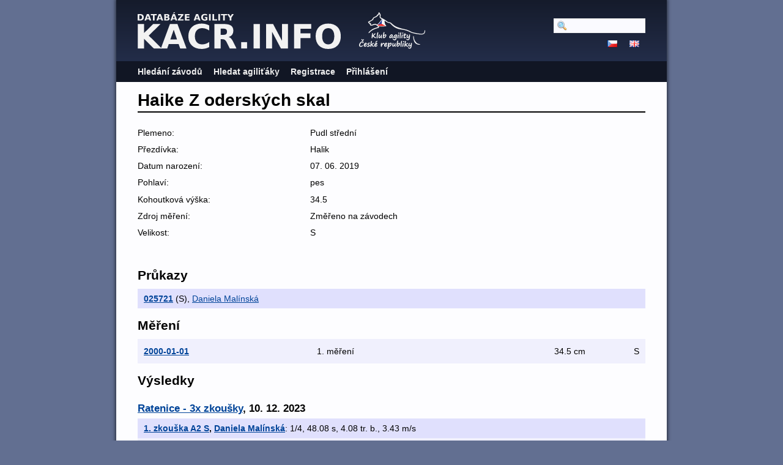

--- FILE ---
content_type: text/html; charset=utf-8
request_url: https://kacr.info/dogs/11303
body_size: 6202
content:
<!DOCTYPE html PUBLIC "-//W3C//DTD XHTML 1.0 Strict//EN" "http://www.w3.org/TR/xhtml1/DTD/xhtml1-strict.dtd">
<html lang='en-US' xml:lang='en-US' xmlns='http://www.w3.org/1999/xhtml'>
<head>
<title>
Databáze Agility
 - Haike Z oderských skal
</title>
<meta content='width=device-width, initial-scale=1, minimum-scale=1' name='viewport' />
<meta content='text/html; charset=utf-8' http-equiv='Content-Type' />
<script src='/javascripts/prototype.js'></script>
<link href="/stylesheets/bundles/application.min.css?1761694016" media="screen,projection" rel="stylesheet" type="text/css" />
<script src="/javascripts/bundles/application.min.js?1761694016" type="text/javascript"></script>
<script src="/javascripts/bundles/calendar_cz.min.js?1761694016" type="text/javascript"></script>

</head>
<body>
<div id='wrapper'>
<div id='flash'>
</div>
<script type='text/javascript'>
  //<![CDATA[
    flashTimeout();
  //]]>
</script>
<div id='top'>
<a href='/'>
<img id='logo' src='/images/logo-path.cz.svg' />
</a>
<img id='ka_logo' src='/images/logo-klub-agility.svg' />
<div id='hamburger'>
<img src='/images/hamburger.svg' />
</div>
</div>
<div id='menu'>
<div id='menu-top-widget'>
<div class='search'>
<form action="/search" method="post"><div style="margin:0;padding:0;display:inline"><input name="authenticity_token" type="hidden" value="sXIQEwF7rp8H3mQ3zkJmrOaZdDFWbc4+NHGZE6TqrHQ=" /></div>
<input id="query" name="query" type="text" />
<span style='display:none'>
<input name="commit" type="submit" value="Hledat" />
</span>
</form>
</div>
<div class='lang'>
<a href="https://kacr.info/dogs/11303?locale=cz"><img alt="Cz" src="/images/cz.png?1643388211" /></a>
<a href="https://kacr.info/dogs/11303?locale=en"><img alt="En" src="/images/en.png?1643388211" /></a>
</div>
</div>
<ul>
<li><a href="/competitions/search">Hledání závodů</a></li>
<li><a href="/osas/search">Hledat agiliťáky</a></li>
<li><a href="/account_registration/new">Registrace</a></li>
<li><a href="/login">Přihlášení</a></li>
</ul>

</div>
<div id='container'>
<h1>Haike Z oderských skal</h1>
<div class='edit_links'>

</div>
<div class='summary'>
<ol><li class=""><span>Plemeno: </span><span>Pudl střední</span></li>
<li class=""><span>Přezdívka: </span><span>Halik</span></li>
<li class=""><span>Datum narození: </span><span>07. 06. 2019</span></li>
<li class=""><span>Pohlaví: </span><span>pes</span></li>

<li class=""><span>Kohoutková výška: </span><span>34.5</span></li>
<li class=""><span>Zdroj měření: </span><span>Změřeno na závodech</span></li>
<li class=""><span>Velikost: </span><span>S</span></li>
</ol></div>
<h2>Průkazy</h2>
<ol class='search_results'>
<li class='shaded'>
<p id='d809a61b-37f6-5a7e-8b5b-8595864d92d7'><span class='title'><a href="https://kacr.info/books/14082">025721</a></span><span> (S)</span>, <a href="https://kacr.info/handlers/2689">Daniela Malínská</a>
</p>
<div class='edit_buttons'></div><a class='open_button'>
<img alt="Arrow_down" src="/images/arrow_down.svg?1668947149" style="width: 20px" />
</a>


</li>
</ol>
<h2>Měření</h2>
<table class='search_results'>
<tr class=''>
<td class='title'>
<a href="/dogs/11303/measurements/30501">2000-01-01</a>
</td>
<td>
1. měření
</td>
<td class='right'>
34.5 cm
</td>
<td class='right'>
S
</td>
</tr>

</table>
<h2>Výsledky</h2>
<ol class='search_results'>
<li class='message'>
<h3>
<a href="https://kacr.info/competitions/4606">Ratenice - 3x zkoušky</a>,
10. 12. 2023
</h3>
</li>
<li class='shaded'>
<p><span class='title'><a href="https://kacr.info/runs/97009">1. zkouška A2 S</a>, <a href="https://kacr.info/handlers/2689">Daniela Malínská</a></span>: 1/4, 48.08 s, 4.08 tr. b., 3.43 m/s
</p>

</li>
<li class=''>
<p><span class='title'><a href="https://kacr.info/runs/97014">2. zkouška A2 S</a>, <a href="https://kacr.info/handlers/2689">Daniela Malínská</a></span>: 3/4, 54.59 s, 7.59 tr. b., 3.21 m/s
</p>

</li>
<li class='shaded'>
<p><span class='title'><a href="https://kacr.info/runs/97019">3. zkouška A2 S</a>, <a href="https://kacr.info/handlers/2689">Daniela Malínská</a></span>: 3/4, 55.18 s, 10.18 tr. b., 2.99 m/s
</p>

</li>
<li class='message'>
<h3>
<a href="https://kacr.info/competitions/4501">Janov u Litomyšle - Janovské trojzkoušky</a>,
23. 09. 2023
</h3>
</li>
<li class=''>
<p><span class='title'><a href="https://kacr.info/runs/94396">I. </a>, <a href="https://kacr.info/handlers/2689">Daniela Malínská</a></span>: 1/2, 76.87 s, 31.87 tr. b., 2.47 m/s
</p>

</li>
<li class='shaded'>
<p><span class='title'><a href="https://kacr.info/runs/94408">II.</a>, <a href="https://kacr.info/handlers/2689">Daniela Malínská</a></span>: 1/2, 83.38 s, 31.38 tr. b., 2.35 m/s
</p>

</li>
<li class=''>
<p><span class='title'><a href="https://kacr.info/runs/94420">III</a>, <a href="https://kacr.info/handlers/2689">Daniela Malínská</a></span>: 2/2, 96.46 s, 44.46 tr. b., 2.03 m/s
</p>

</li>
<li class='message'>
<h3>
<a href="https://kacr.info/competitions/4402">Vysoké Mýto - SÁROVECKÝ FIN CUP</a>,
26. 08. 2023
</h3>
</li>
<li class='shaded'>
<p><span class='title'><a href="https://kacr.info/runs/93238">agility</a>, <a href="https://kacr.info/handlers/2689">Daniela Malínská</a></span>: Diskvalifikován
</p>

</li>
<li class=''>
<p><span class='title'><a href="https://kacr.info/runs/93243">jumping</a>, <a href="https://kacr.info/handlers/2689">Daniela Malínská</a></span>: Diskvalifikován
</p>

</li>
<li class='shaded'>
<p><span class='title'><a href="https://kacr.info/runs/93251">zkoušky</a>, <a href="https://kacr.info/handlers/2689">Daniela Malínská</a></span>: 3/5, 64.93 s, 19.93 tr. b., 2.88 m/s
</p>

</li>
<li class='message'>
<h3>
<a href="https://kacr.info/competitions/4368">Žamberk - O pohár Fitmin 2023</a>,
13. 08. 2023
</h3>
</li>
<li class=''>
<p><span class='title'><a href="https://kacr.info/runs/92786">Agility  S</a>, <a href="https://kacr.info/handlers/2689">Daniela Malínská</a></span>: Diskvalifikován
</p>

</li>
<li class='shaded'>
<p><span class='title'><a href="https://kacr.info/runs/92757">Junping S 2</a>, <a href="https://kacr.info/handlers/2689">Daniela Malínská</a></span>: 5/7, 51.71 s, 8.71 tr. b., 3.48 m/s
</p>

</li>
<li class=''>
<p><span class='title'><a href="https://kacr.info/runs/92776">Zkouška A2 S</a>, <a href="https://kacr.info/handlers/2689">Daniela Malínská</a></span>: 6/7, 68.07 s, 19.07 tr. b., 2.69 m/s
</p>

</li>
<li class='message'>
<h3>
<a href="https://kacr.info/competitions/4291">Dvůr Králové nad Labem - OPSION 088</a>,
29. 07. 2023
</h3>
</li>
<li class='shaded'>
<p><span class='title'><a href="https://kacr.info/runs/92230">1.zkouška</a>, <a href="https://kacr.info/handlers/2689">Daniela Malínská</a></span>: 5/9, 58.13 s, 10.13 tr. b., 2.99 m/s
</p>

</li>
<li class=''>
<p><span class='title'><a href="https://kacr.info/runs/92245">2.zkouška</a>, <a href="https://kacr.info/handlers/2689">Daniela Malínská</a></span>: Diskvalifikován
</p>

</li>
<li class='message'>
<h3>
<a href="https://kacr.info/competitions/4452">Studenec u Trutnova - Halové odpolední dvojzkoušky (+PARA)</a>,
21. 07. 2023
</h3>
</li>
<li class='shaded'>
<p><span class='title'><a href="https://kacr.info/runs/91899">II. Zkouška SA2</a>, <a href="https://kacr.info/handlers/2689">Daniela Malínská</a></span>: 1/2, 47.38 s, 10.38 tr. b., 2.91 m/s
</p>

</li>
<li class=''>
<p><span class='title'><a href="https://kacr.info/runs/91894">I. Zkouška SA2</a>, <a href="https://kacr.info/handlers/2689">Daniela Malínská</a></span>: 2/2, 44.13 s, 8.13 tr. b., 3.01 m/s
</p>

</li>
<li class='message'>
<h3>
<a href="https://kacr.info/competitions/4290">Dvůr Králové nad Labem - OPSION 087</a>,
08. 07. 2023
</h3>
</li>
<li class='shaded'>
<p><span class='title'><a href="https://kacr.info/runs/91663">1.zkouška</a>, <a href="https://kacr.info/handlers/2689">Daniela Malínská</a></span>: 1/3, 45.3 s, 0.0 tr. b., 3.58 m/s
</p>

</li>
<li class=''>
<p><span class='title'><a href="https://kacr.info/runs/91678">2.zkouška</a>, <a href="https://kacr.info/handlers/2689">Daniela Malínská</a></span>: 1/3, 49.78 s, 4.78 tr. b., 3.09 m/s
</p>

</li>
<li class='message'>
<h3>
<a href="https://kacr.info/competitions/4258">Hrádek u Pardubic - 4. Zkoušky</a>,
13. 05. 2023
</h3>
</li>
<li class='shaded'>
<p><span class='title'><a href="https://kacr.info/runs/89645">II. Zkouška SA1</a>, <a href="https://kacr.info/handlers/2689">Daniela Malínská</a></span>: 2/4, 50.82 s, 0.82 tr. b., 2.91 m/s
</p>

</li>
<li class=''>
<p><span class='title'><a href="https://kacr.info/runs/89640">I.Zkouška SA1</a>, <a href="https://kacr.info/handlers/2689">Daniela Malínská</a></span>: Diskvalifikován
</p>

</li>
<li class='message'>
<h3>
<a href="https://kacr.info/competitions/4403">Studenec u Trutnova - Speciál pro A1 (halové trojzkoušky + PARA)</a>,
04. 05. 2023
</h3>
</li>
<li class='shaded'>
<p><span class='title'><a href="https://kacr.info/runs/91261">1. zkouška</a>, <a href="https://kacr.info/handlers/2689">Daniela Malínská</a></span>: 4/4, 51.73 s, 10.73 tr. b., 2.8 m/s
</p>

</li>
<li class=''>
<p><span class='title'><a href="https://kacr.info/runs/91266">2. zkouška</a>, <a href="https://kacr.info/handlers/2689">Daniela Malínská</a></span>: 4/4, 51.73 s, 16.73 tr. b., 2.69 m/s
</p>

</li>
<li class='shaded'>
<p><span class='title'><a href="https://kacr.info/runs/91271">3. zkouška</a>, <a href="https://kacr.info/handlers/2689">Daniela Malínská</a></span>: 4/4, 53.52 s, 10.52 tr. b., 2.77 m/s
</p>

</li>
<li class='message'>
<h3>
<a href="https://kacr.info/competitions/4138">Žamberk - MR plemen</a>,
29. 04. 2023 - 30. 04. 2023
</h3>
</li>
<li class=''>
<p><span class='title'><a href="https://kacr.info/runs/88902">Agility II S</a>, <a href="https://kacr.info/handlers/2689">Daniela Malínská</a></span>: Diskvalifikován
</p>

</li>
<li class='shaded'>
<p><span class='title'><a href="https://kacr.info/runs/88882">Agility I. S</a>, <a href="https://kacr.info/handlers/2689">Daniela Malínská</a></span>: 24/35, 65.29 s, 18.29 tr. b., 2.94 m/s
</p>

</li>
<li class=''>
<p><span class='title'><a href="https://kacr.info/runs/88896">Jumping III S</a>, <a href="https://kacr.info/handlers/2689">Daniela Malínská</a></span>: Diskvalifikován
</p>

</li>
<li class='shaded'>
<p><span class='title'><a href="https://kacr.info/runs/88892">Jumping II. S</a>, <a href="https://kacr.info/handlers/2689">Daniela Malínská</a></span>: Diskvalifikován
</p>

</li>
<li class=''>
<p><span class='title'><a href="https://kacr.info/runs/88887">Jumping I. S</a>, <a href="https://kacr.info/handlers/2689">Daniela Malínská</a></span>: Diskvalifikován
</p>

</li>
<li class='shaded'>
<p><span class='title'><a href="https://kacr.info/runs/88912">Jumping IV S - pudlů</a>, <a href="https://kacr.info/handlers/2689">Daniela Malínská</a></span>: Diskvalifikován
</p>

</li>
<li class='message'>
<h3>
<a href="https://kacr.info/competitions/4269">Zdobín - Zvičinská jednička, dvojka a trojka</a>,
16. 04. 2023
</h3>
</li>
<li class=''>
<p><span class='title'><a href="https://kacr.info/runs/88500">1. Zkouška</a>, <a href="https://kacr.info/handlers/2689">Daniela Malínská</a></span>: 3/6, 45.32 s, 1.32 tr. b., 3.35 m/s
</p>

</li>
<li class='shaded'>
<p><span class='title'><a href="https://kacr.info/runs/88514">2. Zkouška</a>, <a href="https://kacr.info/handlers/2689">Daniela Malínská</a></span>: 3/6, 48.11 s, 12.11 tr. b., 2.99 m/s
</p>

</li>
<li class='message'>
<h3>
<a href="https://kacr.info/competitions/4307">Studenec u Trutnova - Velikonoční jumpingy + 3x jumping A0</a>,
10. 04. 2023
</h3>
</li>
<li class=''>
<p><span class='title'><a href="https://kacr.info/runs/88223">II. Jumping</a>, <a href="https://kacr.info/handlers/2689">Daniela Malínská</a></span>: Diskvalifikován
</p>

</li>
<li class='shaded'>
<p><span class='title'><a href="https://kacr.info/runs/88213">I. Jumping</a>, <a href="https://kacr.info/handlers/2689">Daniela Malínská</a></span>: Diskvalifikován
</p>

</li>
<li class='message'>
<h3>
<a href="https://kacr.info/competitions/4386">Ratenice - Aprílové dvojzkoušky I.</a>,
01. 04. 2023
</h3>
</li>
<li class=''>
<p><span class='title'><a href="https://kacr.info/runs/87682">ZkA. II. SA1</a>, <a href="https://kacr.info/handlers/2689">Daniela Malínská</a></span>: 6/12, 50.68 s, 10.68 tr. b., 3.04 m/s
</p>

</li>
<li class='shaded'>
<p><span class='title'><a href="https://kacr.info/runs/87677">ZkA. I. SA1</a>, <a href="https://kacr.info/handlers/2689">Daniela Malínská</a></span>: 4/12, 45.11 s, 4.11 tr. b., 3.13 m/s
</p>

</li>
<li class='message'>
<h3>
<a href="https://kacr.info/competitions/4361">Mladé Buky  - Krkonošské trojzkoušky pro A1, A2 a A3</a>,
18. 03. 2023
</h3>
</li>
<li class=''>
<p><span class='title'><a href="https://kacr.info/runs/88133">1. zkouška</a>, <a href="https://kacr.info/handlers/2689">Daniela Malínská</a></span>: 1/5, 43.78 s, 2.78 tr. b., 3.24 m/s
</p>

</li>
<li class='shaded'>
<p><span class='title'><a href="https://kacr.info/runs/88148">2. zkouška</a>, <a href="https://kacr.info/handlers/2689">Daniela Malínská</a></span>: Diskvalifikován
</p>

</li>
<li class=''>
<p><span class='title'><a href="https://kacr.info/runs/88163">3. zkouška</a>, <a href="https://kacr.info/handlers/2689">Daniela Malínská</a></span>: 2/5, 48.85 s, 13.85 tr. b., 2.87 m/s
</p>

</li>
<li class='message'>
<h3>
<a href="https://kacr.info/competitions/3995">Studenec u Trutnova - OPSION 086</a>,
04. 03. 2023
</h3>
</li>
<li class='shaded'>
<p><span class='title'><a href="https://kacr.info/runs/87041">1.zkouška</a>, <a href="https://kacr.info/handlers/2689">Daniela Malínská</a></span>: 2/7, 47.37 s, 4.37 tr. b., 3.21 m/s
</p>

</li>
<li class=''>
<p><span class='title'><a href="https://kacr.info/runs/87056">2.zkouška</a>, <a href="https://kacr.info/handlers/2689">Daniela Malínská</a></span>: 3/7, 54.6 s, 2.6 tr. b., 3.39 m/s
</p>

</li>
<li class='shaded'>
<p><span class='title'><a href="https://kacr.info/runs/87071">3.zkouška</a>, <a href="https://kacr.info/handlers/2689">Daniela Malínská</a></span>: 4/7, 48.54 s, 5.54 tr. b., 3.15 m/s
</p>

</li>
<li class='message'>
<h3>
<a href="https://kacr.info/competitions/4253">Mladé Buky - Trojzkoušky pro A1</a>,
04. 12. 2022
</h3>
</li>
<li class=''>
<p><span class='title'><a href="https://kacr.info/runs/85319">III. zkouška</a>, <a href="https://kacr.info/handlers/2689">Daniela Malínská</a></span>: 2/2, 56.72 s, 11.72 tr. b., 2.79 m/s
</p>

</li>
<li class='shaded'>
<p><span class='title'><a href="https://kacr.info/runs/85314">II. zkouška</a>, <a href="https://kacr.info/handlers/2689">Daniela Malínská</a></span>: Diskvalifikován
</p>

</li>
<li class=''>
<p><span class='title'><a href="https://kacr.info/runs/85309">I. zkouška</a>, <a href="https://kacr.info/handlers/2689">Daniela Malínská</a></span>: Diskvalifikován
</p>

</li>
<li class='message'>
<h3>
<a href="https://kacr.info/competitions/4129">Studenec u Trutnova - 4x zkoušky a 3x jumpingy</a>,
04. 11. 2022 - 06. 11. 2022
</h3>
</li>
<li class='shaded'>
<p><span class='title'><a href="https://kacr.info/runs/84830">1. zkouška A1 S</a>, <a href="https://kacr.info/handlers/2689">Daniela Malínská</a></span>: 1/1, 48.18 s, 4.18 tr. b., 3.09 m/s
</p>

</li>
<li class=''>
<p><span class='title'><a href="https://kacr.info/runs/84834">2. zkouškaA1 S</a>, <a href="https://kacr.info/handlers/2689">Daniela Malínská</a></span>: 1/1, 57.32 s, 20.32 tr. b., 2.44 m/s
</p>

</li>
<li class='message'>
<h3>
<a href="https://kacr.info/competitions/3999">Studenec u Trutnova - Podzimní trojzkoušky</a>,
02. 10. 2022
</h3>
</li>
<li class='shaded'>
<p><span class='title'><a href="https://kacr.info/runs/84091">III. zkouška</a>, <a href="https://kacr.info/handlers/2689">Daniela Malínská</a></span>: Diskvalifikován
</p>

</li>
<li class=''>
<p><span class='title'><a href="https://kacr.info/runs/84078">II. zkouška</a>, <a href="https://kacr.info/handlers/2689">Daniela Malínská</a></span>: 5/6, 50.96 s, 12.96 tr. b., 2.94 m/s
</p>

</li>
<li class='shaded'>
<p><span class='title'><a href="https://kacr.info/runs/84065">I. zkouška</a>, <a href="https://kacr.info/handlers/2689">Daniela Malínská</a></span>: 2/6, 43.21 s, 0.21 tr. b., 3.47 m/s
</p>

</li>
<li class='message'>
<h3>
<a href="https://kacr.info/competitions/4102">Hrádek u Pardubic - DvojZkoušky A1, A2, A3 pro všechny kategorie XS, S, M, ML, L</a>,
24. 09. 2022
</h3>
</li>
<li class=''>
<p><span class='title'><a href="https://kacr.info/runs/83208">II. Zkouška SA1</a>, <a href="https://kacr.info/handlers/2689">Daniela Malínská</a></span>: 4/6, 60.73 s, 13.73 tr. b., 2.68 m/s
</p>

</li>
<li class='shaded'>
<p><span class='title'><a href="https://kacr.info/runs/83193">I. Zkouška SA1</a>, <a href="https://kacr.info/handlers/2689">Daniela Malínská</a></span>: 3/6, 61.17 s, 6.17 tr. b., 3.17 m/s
</p>

</li>
<li class='message'>
<h3>
<a href="https://kacr.info/competitions/4127">Studenec u Trutnova - Speciál pro A1 (trojzkoušky)</a>,
17. 08. 2022
</h3>
</li>
<li class=''>
<p><span class='title'><a href="https://kacr.info/runs/81916">III. zkouška</a>, <a href="https://kacr.info/handlers/2689">Daniela Malínská</a></span>: 7/8, 60.53 s, 16.53 tr. b., 2.56 m/s
</p>

</li>
<li class='shaded'>
<p><span class='title'><a href="https://kacr.info/runs/81911">II. zkouška</a>, <a href="https://kacr.info/handlers/2689">Daniela Malínská</a></span>: 5/8, 62.31 s, 20.31 tr. b., 2.65 m/s
</p>

</li>
<li class=''>
<p><span class='title'><a href="https://kacr.info/runs/81906">I. zkouška</a>, <a href="https://kacr.info/handlers/2689">Daniela Malínská</a></span>: 4/8, 70.97 s, 23.97 tr. b., 2.32 m/s
</p>

</li>
<li class='message'>
<h3>
<a href="https://kacr.info/competitions/3876">Dvůr Králové nad Labem - OPSION 083</a>,
14. 08. 2022
</h3>
</li>
<li class='shaded'>
<p><span class='title'><a href="https://kacr.info/runs/81824">1.zkouška</a>, <a href="https://kacr.info/handlers/2689">Daniela Malínská</a></span>: Diskvalifikován
</p>

</li>
<li class=''>
<p><span class='title'><a href="https://kacr.info/runs/81837">2.zkouška</a>, <a href="https://kacr.info/handlers/2689">Daniela Malínská</a></span>: Diskvalifikován
</p>

</li>
<li class='message'>
<h3>
<a href="https://kacr.info/competitions/3875">Dvůr Králové nad Labem - OPSION 082</a>,
13. 08. 2022
</h3>
</li>
<li class='shaded'>
<p><span class='title'><a href="https://kacr.info/runs/81796">1.zkouška</a>, <a href="https://kacr.info/handlers/2689">Daniela Malínská</a></span>: 1/4, 49.88 s, 5.0 tr. b., 3.07 m/s
</p>

</li>
<li class=''>
<p><span class='title'><a href="https://kacr.info/runs/81811">2.zkouška</a>, <a href="https://kacr.info/handlers/2689">Daniela Malínská</a></span>: 1/4, 55.87 s, 0.0 tr. b., 2.86 m/s
</p>

</li>
<li class='message'>
<h3>
<a href="https://kacr.info/competitions/4039">Studenec u Trutnova - Odpolední 2x zkoušky</a>,
25. 07. 2022
</h3>
</li>
<li class='shaded'>
<p><span class='title'><a href="https://kacr.info/runs/81262">II. zkouška A1 S</a>, <a href="https://kacr.info/handlers/2689">Daniela Malínská</a></span>: 3/3, 64.0 s, 15.0 tr. b., 2.66 m/s
</p>

</li>
<li class=''>
<p><span class='title'><a href="https://kacr.info/runs/81257">I. zkouška A1 S</a>, <a href="https://kacr.info/handlers/2689">Daniela Malínská</a></span>: 1/3, 60.0 s, 16.0 tr. b., 2.83 m/s
</p>

</li>
<li class='message'>
<h3>
<a href="https://kacr.info/competitions/3874">Dvůr Králové nad Labem - OPSION 081</a>,
09. 07. 2022
</h3>
</li>
<li class='shaded'>
<p><span class='title'><a href="https://kacr.info/runs/80942">1.zkouška</a>, <a href="https://kacr.info/handlers/2689">Daniela Malínská</a></span>: Diskvalifikován
</p>

</li>
<li class=''>
<p><span class='title'><a href="https://kacr.info/runs/80955">2.zkouška</a>, <a href="https://kacr.info/handlers/2689">Daniela Malínská</a></span>: 2/6, 63.34 s, 3.34 tr. b., 2.68 m/s
</p>

</li>
<li class='message'>
<h3>
<a href="https://kacr.info/competitions/3982">Žamberk - Žamberecké dvojzkoušky V.</a>,
11. 06. 2022
</h3>
</li>
<li class='shaded'>
<p><span class='title'><a href="https://kacr.info/runs/80234">Jumping</a>, <a href="https://kacr.info/handlers/2689">Daniela Malínská</a></span>: 2/4, 38.0 s, 0.0 tr. b., 4.55 m/s
</p>

</li>
<li class='message'>
<h3>
<a href="https://kacr.info/competitions/4065">Studenec u Trutnova - Odpolední dvojzkoušky</a>,
10. 06. 2022
</h3>
</li>
<li class=''>
<p><span class='title'><a href="https://kacr.info/runs/80344">1. zkouška</a>, <a href="https://kacr.info/handlers/2689">Daniela Malínská</a></span>: 1/2, 49.94 s, 3.94 tr. b., 3.24 m/s
</p>

</li>
<li class='shaded'>
<p><span class='title'><a href="https://kacr.info/runs/80354">2. zkouška</a>, <a href="https://kacr.info/handlers/2689">Daniela Malínská</a></span>: 2/2, 60.22 s, 19.22 tr. b., 2.66 m/s
</p>

</li>
<li class='message'>
<h3>
<a href="https://kacr.info/competitions/3947">Hrádek u Pardubic - DvojZkoušky</a>,
29. 05. 2022
</h3>
</li>
<li class=''>
<p><span class='title'><a href="https://kacr.info/runs/79966">II. Zkouška SA1</a>, <a href="https://kacr.info/handlers/2689">Daniela Malínská</a></span>: 2/7, 47.42 s, 3.42 tr. b., 3.16 m/s
</p>

</li>
<li class='shaded'>
<p><span class='title'><a href="https://kacr.info/runs/79961">I. Zkouška SA1</a>, <a href="https://kacr.info/handlers/2689">Daniela Malínská</a></span>: 2/7, 46.5 s, 0.0 tr. b., 3.46 m/s
</p>

</li>
<li class='message'>
<h3>
<a href="https://kacr.info/competitions/4055">Trutnov - Páteční rozjezd</a>,
20. 05. 2022
</h3>
</li>
<li class=''>
<p><span class='title'><a href="https://kacr.info/runs/79623">1. Zkouška SA1</a>, <a href="https://kacr.info/handlers/2689">Daniela Malínská</a></span>: Diskvalifikován
</p>

</li>
<li class='shaded'>
<p><span class='title'><a href="https://kacr.info/runs/79628">2. Zkouška SA1</a>, <a href="https://kacr.info/handlers/2689">Daniela Malínská</a></span>: 2/3, 53.37 s, 14.37 tr. b., 2.89 m/s
</p>

</li>
<li class='message'>
<h3>
<a href="https://kacr.info/competitions/3848">Jičín - Májové závody + dvojzkoušky</a>,
07. 05. 2022 - 08. 05. 2022
</h3>
</li>
<li class=''>
<p><span class='title'><a href="https://kacr.info/runs/79021">Zkouška neděle 1 </a>, <a href="https://kacr.info/handlers/2689">Daniela Malínská</a></span>: 2/3, 54.64 s, 15.64 tr. b., 2.8 m/s
</p>

</li>
<li class='shaded'>
<p><span class='title'><a href="https://kacr.info/runs/79033">Zkouška neděle 2</a>, <a href="https://kacr.info/handlers/2689">Daniela Malínská</a></span>: 2/3, 48.69 s, 7.69 tr. b., 2.96 m/s
</p>

</li>
<li class='message'>
<h3>
<a href="https://kacr.info/competitions/3997">Studenec u Trutnova - Velikonoční jumpingy + A0</a>,
18. 04. 2022
</h3>
</li>
<li class=''>
<p><span class='title'><a href="https://kacr.info/runs/78126">Jumping I</a>, <a href="https://kacr.info/handlers/2689">Daniela Malínská</a></span>: 4/6, 48.44 s, 7.44 tr. b., 3.1 m/s
</p>

</li>
<li class='shaded'>
<p><span class='title'><a href="https://kacr.info/runs/78131">Jumping II</a>, <a href="https://kacr.info/handlers/2689">Daniela Malínská</a></span>: 4/5, 53.81 s, 21.81 tr. b., 2.51 m/s
</p>

</li>
<li class=''>
<p><span class='title'><a href="https://kacr.info/runs/78136">Jumping Light</a>, <a href="https://kacr.info/handlers/2689">Daniela Malínská</a></span>: 4/7, 27.4 s, 0.0 tr. b., 4.23 m/s
</p>

</li>
<li class='message'>
<h3>
<a href="https://kacr.info/competitions/3909">Zdobín - Zvičinská jednička, dvojka a trojka</a>,
16. 04. 2022
</h3>
</li>
<li class='shaded'>
<p><span class='title'><a href="https://kacr.info/runs/77763">Tuneliáda A1</a>, <a href="https://kacr.info/handlers/2689">Daniela Malínská</a></span>: 2/2, 21.75 s, 0.0 tr. b., 4.78 m/s
</p>

</li>
<li class=''>
<p><span class='title'><a href="https://kacr.info/runs/77737">1. Zkouška</a>, <a href="https://kacr.info/handlers/2689">Daniela Malínská</a></span>: 1/1, 51.51 s, 2.51 tr. b., 3.22 m/s
</p>

</li>
<li class='shaded'>
<p><span class='title'><a href="https://kacr.info/runs/77750">2. Zkouška</a>, <a href="https://kacr.info/handlers/2689">Daniela Malínská</a></span>: 1/1, 53.01 s, 16.01 tr. b., 2.75 m/s
</p>

</li>
<li class='message'>
<h3>
<a href="https://kacr.info/competitions/4002">Ratenice - Canviťácké Jumpingy</a>,
02. 04. 2022
</h3>
</li>
<li class=''>
<p><span class='title'><a href="https://kacr.info/runs/77957">Jumping III. S</a>, <a href="https://kacr.info/handlers/2689">Daniela Malínská</a></span>: Diskvalifikován
</p>

</li>
<li class='shaded'>
<p><span class='title'><a href="https://kacr.info/runs/77952">Jumping II. S</a>, <a href="https://kacr.info/handlers/2689">Daniela Malínská</a></span>: Diskvalifikován
</p>

</li>
<li class=''>
<p><span class='title'><a href="https://kacr.info/runs/77947">Jumping I. S</a>, <a href="https://kacr.info/handlers/2689">Daniela Malínská</a></span>: Diskvalifikován
</p>

</li>
<li class='message'>
<h3>
<a href="https://kacr.info/competitions/3854">Studenec - Březnové zkoušky a jumpingy</a>,
18. 03. 2022 - 20. 03. 2022
</h3>
</li>
<li class='shaded'>
<p><span class='title'><a href="https://kacr.info/runs/77658">1. zkouška A1  S</a>, <a href="https://kacr.info/handlers/2689">Daniela Malínská</a></span>: 3/3, 56.33 s, 22.33 tr. b., 2.79 m/s
</p>

</li>
<li class=''>
<p><span class='title'><a href="https://kacr.info/runs/77662">2. zkouška A1 S</a>, <a href="https://kacr.info/handlers/2689">Daniela Malínská</a></span>: 1/3, 54.95 s, 20.95 tr. b., 2.8 m/s
</p>

</li>
<li class='message'>
<h3>
<a href="https://kacr.info/competitions/3615">Studenec u Trutnova - OPSION 078</a>,
12. 03. 2022
</h3>
</li>
<li class='shaded'>
<p><span class='title'><a href="https://kacr.info/runs/76634">1.zkouška</a>, <a href="https://kacr.info/handlers/2689">Daniela Malínská</a></span>: 3/5, 50.81 s, 12.81 tr. b., 2.95 m/s
</p>

</li>
<li class=''>
<p><span class='title'><a href="https://kacr.info/runs/76646">2.zkouška</a>, <a href="https://kacr.info/handlers/2689">Daniela Malínská</a></span>: Diskvalifikován
</p>

</li>
<li class='shaded'>
<p><span class='title'><a href="https://kacr.info/runs/76658">3.zkouška</a>, <a href="https://kacr.info/handlers/2689">Daniela Malínská</a></span>: Diskvalifikován
</p>

</li>
<li class='message'>
<h3>
<a href="https://kacr.info/competitions/3939">Studenec u Trutnova - Únorové dvojzkoušky</a>,
12. 02. 2022
</h3>
</li>
<li class=''>
<p><span class='title'><a href="https://kacr.info/runs/75767">II. zkouška</a>, <a href="https://kacr.info/handlers/2689">Daniela Malínská</a></span>: 4/5, 54.56 s, 12.56 tr. b., 2.84 m/s
</p>

</li>
<li class='shaded'>
<p><span class='title'><a href="https://kacr.info/runs/75753">I. zkouška</a>, <a href="https://kacr.info/handlers/2689">Daniela Malínská</a></span>: Diskvalifikován
</p>

</li>
<li class='message'>
<h3>
<a href="https://kacr.info/competitions/3614">Studenec u Trutnova - OPSION 077</a>,
05. 02. 2022
</h3>
</li>
<li class=''>
<p><span class='title'><a href="https://kacr.info/runs/75483">1.zkouška</a>, <a href="https://kacr.info/handlers/2689">Daniela Malínská</a></span>: Diskvalifikován
</p>

</li>
<li class='shaded'>
<p><span class='title'><a href="https://kacr.info/runs/75498">2.zkouška</a>, <a href="https://kacr.info/handlers/2689">Daniela Malínská</a></span>: 4/7, 62.5 s, 19.5 tr. b., 2.56 m/s
</p>

</li>
<li class=''>
<p><span class='title'><a href="https://kacr.info/runs/75513">3.zkouška</a>, <a href="https://kacr.info/handlers/2689">Daniela Malínská</a></span>: 2/7, 63.89 s, 23.89 tr. b., 2.32 m/s
</p>

</li>
<li class='message'>
<h3>
<a href="https://kacr.info/competitions/3932">Ratenice - Lednové Ratenické dvojzkoušky</a>,
23. 01. 2022
</h3>
</li>
<li class='shaded'>
<p><span class='title'><a href="https://kacr.info/runs/75383">1. Zkouška SA1</a>, <a href="https://kacr.info/handlers/2689">Daniela Malínská</a></span>: Diskvalifikován
</p>

</li>
<li class=''>
<p><span class='title'><a href="https://kacr.info/runs/75388">2. Zkouška SA1</a>, <a href="https://kacr.info/handlers/2689">Daniela Malínská</a></span>: 5/9, 58.69 s, 8.69 tr. b., 2.76 m/s
</p>

</li>
<li class='message'>
<h3>
<a href="https://kacr.info/competitions/3613">Studenec u Trutnova - OPSION 076</a>,
08. 01. 2022
</h3>
</li>
<li class='shaded'>
<p><span class='title'><a href="https://kacr.info/runs/74986">1.zkouška</a>, <a href="https://kacr.info/handlers/2689">Daniela Malínská</a></span>: 5/6, 55.48 s, 15.48 tr. b., 2.79 m/s
</p>

</li>
<li class=''>
<p><span class='title'><a href="https://kacr.info/runs/75001">2.zkouška</a>, <a href="https://kacr.info/handlers/2689">Daniela Malínská</a></span>: 4/6, 51.63 s, 6.63 tr. b., 3.0 m/s
</p>

</li>
<li class='shaded'>
<p><span class='title'><a href="https://kacr.info/runs/75016">3.zkouška</a>, <a href="https://kacr.info/handlers/2689">Daniela Malínská</a></span>: 2/6, 61.2 s, 16.2 tr. b., 2.53 m/s
</p>

</li>
<li class='message'>
<h3>
<a href="https://kacr.info/competitions/3853">Studenec - Vánoční zkoušky a jumpingy</a>,
30. 12. 2021 - 02. 01. 2022
</h3>
</li>
<li class=''>
<p><span class='title'><a href="https://kacr.info/runs/74828">SO - 1. zkouška A1 S</a>, <a href="https://kacr.info/handlers/2689">Daniela Malínská</a></span>: 1/1, 54.7 s, 22.7 tr. b., 2.67 m/s
</p>

</li>
<li class='shaded'>
<p><span class='title'><a href="https://kacr.info/runs/74832">SO - 2. zkouška A1 S</a>, <a href="https://kacr.info/handlers/2689">Daniela Malínská</a></span>: Diskvalifikován
</p>

</li>
<li class='message'>
<h3>
<a href="https://kacr.info/competitions/3914">Studenec u Trutnova - Večerní 2x zkoušky</a>,
17. 12. 2021
</h3>
</li>
<li class=''>
<p><span class='title'><a href="https://kacr.info/runs/74382">II. zkouška A1  S</a>, <a href="https://kacr.info/handlers/2689">Daniela Malínská</a></span>: 1/2, 58.79 s, 12.79 tr. b., 2.82 m/s
</p>

</li>
<li class='shaded'>
<p><span class='title'><a href="https://kacr.info/runs/74378">I. zkouška A1 S</a>, <a href="https://kacr.info/handlers/2689">Daniela Malínská</a></span>: Diskvalifikován
</p>

</li>
<li class='message'>
<h3>
<a href="https://kacr.info/competitions/3804">Studenec - 2x2 zkoušky + 3x jumpingy</a>,
12. 11. 2021 - 14. 11. 2021
</h3>
</li>
<li class=''>
<p><span class='title'><a href="https://kacr.info/runs/73720">III. zkouška A1 S</a>, <a href="https://kacr.info/handlers/2689">Daniela Malínská</a></span>: Diskvalifikován
</p>

</li>
<li class='shaded'>
<p><span class='title'><a href="https://kacr.info/runs/73724">IV. zkouška S</a>, <a href="https://kacr.info/handlers/2689">Daniela Malínská</a></span>: 4/4, 64.07 s, 28.07 tr. b., 2.26 m/s
</p>

</li>
<li class='message'>
<h3>
<a href="https://kacr.info/competitions/3742">Hrádek u Pardubic - Zkoušky</a>,
16. 10. 2021
</h3>
</li>
<li class=''>
<p><span class='title'><a href="https://kacr.info/runs/74242">Zkouška II. SA1</a>, <a href="https://kacr.info/handlers/2689">Daniela Malínská</a></span>: 4/4, 61.51 s, 12.51 tr. b., 2.91 m/s
</p>

</li>
<li class='shaded'>
<p><span class='title'><a href="https://kacr.info/runs/74222">Zkouška I. SA1</a>, <a href="https://kacr.info/handlers/2689">Daniela Malínská</a></span>: 4/4, 63.74 s, 15.74 tr. b., 2.49 m/s
</p>

</li>
<li class='message'>
<h3>
<a href="https://kacr.info/competitions/3673">Studenec u Trutnova - Podzimní dvojzkoušky</a>,
03. 10. 2021
</h3>
</li>
<li class=''>
<p><span class='title'><a href="https://kacr.info/runs/72680">II. zkouška</a>, <a href="https://kacr.info/handlers/2689">Daniela Malínská</a></span>: Diskvalifikován
</p>

</li>
<li class='shaded'>
<p><span class='title'><a href="https://kacr.info/runs/72666">I. zkouška</a>, <a href="https://kacr.info/handlers/2689">Daniela Malínská</a></span>: Diskvalifikován
</p>

</li>
<li class='message'>
<h3>
<a href="https://kacr.info/competitions/3439">Studenec u Trutnova - OPSION 075 / Východočeské finále</a>,
02. 10. 2021
</h3>
</li>
<li class=''>
<p><span class='title'><a href="https://kacr.info/runs/72395">1.kvalifikace</a>, <a href="https://kacr.info/handlers/2689">Daniela Malínská</a></span>: 7/15, 58.38 s, 13.38 tr. b., 3.08 m/s
</p>

</li>
<li class='shaded'>
<p><span class='title'><a href="https://kacr.info/runs/72400">2.kvalifikace</a>, <a href="https://kacr.info/handlers/2689">Daniela Malínská</a></span>: 8/15, 63.04 s, 18.04 tr. b., 2.86 m/s
</p>

</li>
<li class=''>
<p><span class='title'><a href="https://kacr.info/runs/72405">3.kvalifikace</a>, <a href="https://kacr.info/handlers/2689">Daniela Malínská</a></span>: 10/14, 71.79 s, 31.79 tr. b., 2.51 m/s
</p>

</li>
<li class='message'>
<h3>
<a href="https://kacr.info/competitions/3598">Sezemice - &quot;HOP SEM - HOP TAM&quot; 18. ročník a Speciál BŠO v agility 14. ročník</a>,
25. 09. 2021
</h3>
</li>
<li class='shaded'>
<p><span class='title'><a href="https://kacr.info/runs/72094">Agility S</a>, <a href="https://kacr.info/handlers/2689">Daniela Malínská</a></span>: 14/19, 78.48 s, 33.48 tr. b., 2.27 m/s
</p>

</li>
<li class=''>
<p><span class='title'><a href="https://kacr.info/runs/72099">Jumping S</a>, <a href="https://kacr.info/handlers/2689">Daniela Malínská</a></span>: Diskvalifikován
</p>

</li>
<li class='shaded'>
<p><span class='title'><a href="https://kacr.info/runs/72103">Zkouška SA1</a>, <a href="https://kacr.info/handlers/2689">Daniela Malínská</a></span>: 3/4, 67.62 s, 23.62 tr. b., 2.57 m/s
</p>

</li>
<li class='message'>
<h3>
<a href="https://kacr.info/competitions/3728">Studenec u Trutnova - Halové dvojzkoušky (při MČR para)</a>,
18. 09. 2021
</h3>
</li>
<li class=''>
<p><span class='title'><a href="https://kacr.info/runs/71916">II. zkouška</a>, <a href="https://kacr.info/handlers/2689">Daniela Malínská</a></span>: Diskvalifikován
</p>

</li>
<li class='shaded'>
<p><span class='title'><a href="https://kacr.info/runs/71906">I. zkouška</a>, <a href="https://kacr.info/handlers/2689">Daniela Malínská</a></span>: 1/1, 62.69 s, 25.69 tr. b., 2.55 m/s
</p>

</li>
<li class='message'>
<h3>
<a href="https://kacr.info/competitions/3726">Dvůr Králové nad Labem - OPSION 080</a>,
22. 08. 2021
</h3>
</li>
<li class=''>
<p><span class='title'><a href="https://kacr.info/runs/70703">1.zkouška</a>, <a href="https://kacr.info/handlers/2689">Daniela Malínská</a></span>: 2/3, 52.7 s, 15.0 tr. b., 3.24 m/s
</p>

</li>
<li class='shaded'>
<p><span class='title'><a href="https://kacr.info/runs/70717">2.zkouška</a>, <a href="https://kacr.info/handlers/2689">Daniela Malínská</a></span>: 1/3, 66.85 s, 24.85 tr. b., 2.54 m/s
</p>

</li>
<li class='message'>
<h3>
<a href="https://kacr.info/competitions/3725">Dvůr Králové nad Labem - OPSION 079</a>,
21. 08. 2021
</h3>
</li>
<li class=''>
<p><span class='title'><a href="https://kacr.info/runs/70675">1.zkouška</a>, <a href="https://kacr.info/handlers/2689">Daniela Malínská</a></span>: Diskvalifikován
</p>

</li>
<li class='shaded'>
<p><span class='title'><a href="https://kacr.info/runs/70689">2.zkouška</a>, <a href="https://kacr.info/handlers/2689">Daniela Malínská</a></span>: Diskvalifikován
</p>

</li>
<li class='message'>
<h3>
<a href="https://kacr.info/competitions/3469">Žamberk - O pohár Fitmin 2021</a>,
08. 08. 2021
</h3>
</li>
<li class=''>
<p><span class='title'><a href="https://kacr.info/runs/70430">Agility</a>, <a href="https://kacr.info/handlers/2689">Daniela Malínská</a></span>: 6/16, 85.52 s, 41.52 tr. b., 2.07 m/s
</p>

</li>
<li class='shaded'>
<p><span class='title'><a href="https://kacr.info/runs/70443">Jumping S1</a>, <a href="https://kacr.info/handlers/2689">Daniela Malínská</a></span>: Diskvalifikován
</p>

</li>
<li class=''>
<p><span class='title'><a href="https://kacr.info/runs/70457">Zkouška S1</a>, <a href="https://kacr.info/handlers/2689">Daniela Malínská</a></span>: Diskvalifikován
</p>

</li>
<li class='message'>
<h3>
<a href="https://kacr.info/competitions/3535">Česká Třebová - Podhorské jumpingy</a>,
18. 07. 2021
</h3>
</li>
<li class='shaded'>
<p><span class='title'><a href="https://kacr.info/runs/69944">Jumping 1 - A1</a>, <a href="https://kacr.info/handlers/2689">Daniela Malínská</a></span>: Diskvalifikován
</p>

</li>
<li class=''>
<p><span class='title'><a href="https://kacr.info/runs/69949">Jumping 2 - A1</a>, <a href="https://kacr.info/handlers/2689">Daniela Malínská</a></span>: Diskvalifikován
</p>

</li>
<li class='shaded'>
<p><span class='title'><a href="https://kacr.info/runs/69954">Jumping 3 - A1</a>, <a href="https://kacr.info/handlers/2689">Daniela Malínská</a></span>: Diskvalifikován
</p>

</li>
<li class='message'>
<h3>
<a href="https://kacr.info/competitions/3612">Dvůr Králové nad Labem - OPSION 074</a>,
10. 07. 2021
</h3>
</li>
<li class=''>
<p><span class='title'><a href="https://kacr.info/runs/69417">1.zkouška</a>, <a href="https://kacr.info/handlers/2689">Daniela Malínská</a></span>: Diskvalifikován
</p>

</li>
<li class='shaded'>
<p><span class='title'><a href="https://kacr.info/runs/69431">2.zkouška</a>, <a href="https://kacr.info/handlers/2689">Daniela Malínská</a></span>: Diskvalifikován
</p>

</li>
<li class='message'>
<h3>
<a href="https://kacr.info/competitions/3634">Studenec u Trutnova - Odpolední dvojzkoušky</a>,
02. 07. 2021
</h3>
</li>
<li class=''>
<p><span class='title'><a href="https://kacr.info/runs/69328">1. zkouška</a>, <a href="https://kacr.info/handlers/2689">Daniela Malínská</a></span>: 3/4, 79.97 s, 42.97 tr. b., 2.06 m/s
</p>

</li>
<li class='shaded'>
<p><span class='title'><a href="https://kacr.info/runs/69343">2. zkouška</a>, <a href="https://kacr.info/handlers/2689">Daniela Malínská</a></span>: 3/4, 64.9 s, 32.9 tr. b., 2.25 m/s
</p>

</li>
</ol>


</div>
</div>
<script type='text/javascript'>
  //<![CDATA[
    mobileMenuToggle($("hamburger"), $("menu"));
    editButtonsToggle();
  //]]>
</script>
</body>
</html>
